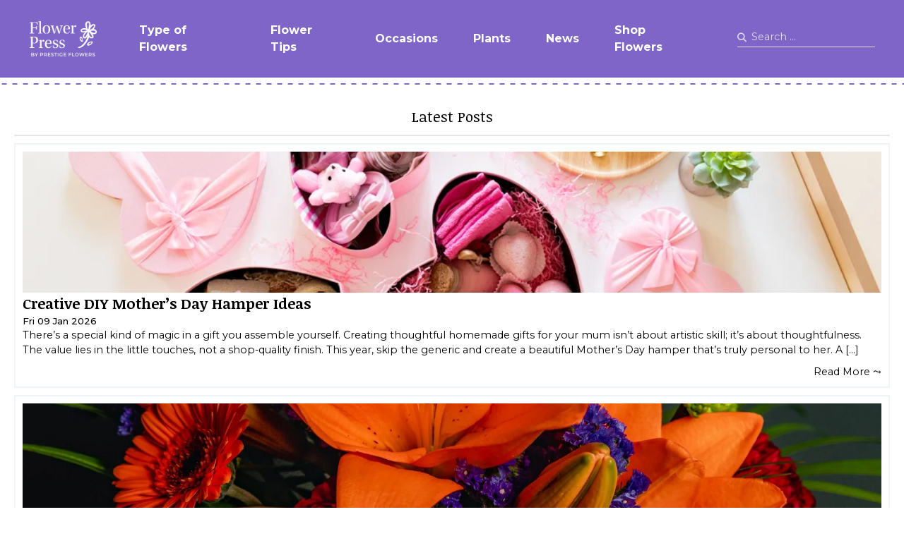

--- FILE ---
content_type: text/html; charset=UTF-8
request_url: https://blog.prestigeflowers.co.uk/tag/anniversary-bouquets/
body_size: 9898
content:
<!DOCTYPE html>
<html class="no-js" lang="en-GB">
<head><script>(function(w,i,g){w[g]=w[g]||[];if(typeof w[g].push=='function')w[g].push(i)})
(window,'AW-990216768','google_tags_first_party');</script><script async src="/0dfr/"></script>
			<script>
				window.dataLayer = window.dataLayer || [];
				function gtag(){dataLayer.push(arguments);}
				gtag('js', new Date());
				gtag('set', 'developer_id.dY2E1Nz', true);
				
			</script>
			
<!-- Google Tag Manager -->
<script>(function(w,d,s,l,i){w[l]=w[l]||[];w[l].push({'gtm.start':
new Date().getTime(),event:'gtm.js'});var f=d.getElementsByTagName(s)[0],
j=d.createElement(s),dl=l!='dataLayer'?'&l='+l:'';j.async=true;j.src=
'https://www.googletagmanager.com/gtm.js?id='+i+dl;f.parentNode.insertBefore(j,f);
})(window,document,'script','dataLayer','GTM-TC6VZ98');</script>
<!-- End Google Tag Manager -->

<meta charset="UTF-8" />
<meta name="viewport" content="width=device-width, initial-scale=1">
<link rel="apple-touch-icon" sizes="180x180" href="https://www.prestigeflowers.co.uk/flower_press/wp-content/themes/flowerpress/assets/imgs/apple-touch-icon.png">
<link rel="icon" type="image/png" sizes="32x32" href="https://www.prestigeflowers.co.uk/flower_press/wp-content/themes/flowerpress/assets/imgs/favicon-32x32.png">
<link rel="icon" type="image/png" sizes="16x16" href="https://www.prestigeflowers.co.uk/flower_press/wp-content/themes/flowerpress/assets/imgs/favicon-16x16.png">
<link rel="manifest" href="https://www.prestigeflowers.co.uk/flower_press/wp-content/themes/flowerpress/assets/imgs/site.webmanifest">
<link rel="stylesheet" href="https://www.prestigeflowers.co.uk/flower_press/wp-content/themes/flowerpress/style.css?ver=1763992320" type="text/css" media="all" />

<link rel="preconnect" href="https://fonts.googleapis.com">
<link rel="preconnect" href="https://fonts.gstatic.com" crossorigin>
<link href="https://fonts.googleapis.com/css2?family=Montserrat:ital,wght@0,100..900;1,100..900&family=Noticia+Text:ital,wght@0,400;0,700;1,400;1,700&display=swap" rel="stylesheet">


<script src="https://www.prestigeflowers.co.uk/flower_press/wp-content/themes/flowerpress/assets/js/siema.min.js"></script>
<script src="https://kit.fontawesome.com/bdb64da7a6.js" crossorigin="anonymous"></script>


<!--[if (lte IE 9)]>
    <script type="text/javascript" src="//cdnjs.cloudflare.com/ajax/libs/selectivizr/1.0.2/selectivizr-min.js"></script>
    <script type="text/javascript" src="//cdnjs.cloudflare.com/ajax/libs/modernizr/2.8.3/modernizr.min.js"></script>
    <script type="text/javascript" src="//cdnjs.cloudflare.com/ajax/libs/respond.js/1.4.2/respond.js" ></script>
<![endif]-->
<script src="https://ajax.googleapis.com/ajax/libs/jquery/3.2.1/jquery.min.js"></script>
<meta name='robots' content='index, follow, max-image-preview:large, max-snippet:-1, max-video-preview:-1' />

	<!-- This site is optimized with the Yoast SEO Premium plugin v21.3 (Yoast SEO v25.6) - https://yoast.com/wordpress/plugins/seo/ -->
	<title>anniversary bouquets Archives - Flower Press</title>
	<link rel="canonical" href="https://www.prestigeflowers.co.uk/flower_press/tag/anniversary-bouquets/" />
	<meta property="og:locale" content="en_GB" />
	<meta property="og:type" content="article" />
	<meta property="og:title" content="anniversary bouquets Archives" />
	<meta property="og:url" content="https://www.prestigeflowers.co.uk/flower_press/tag/anniversary-bouquets/" />
	<meta property="og:site_name" content="Flower Press" />
	<meta name="twitter:card" content="summary_large_image" />
	<meta name="twitter:site" content="@prestigeflowers" />
	<script type="application/ld+json" class="yoast-schema-graph">{"@context":"https://schema.org","@graph":[{"@type":"CollectionPage","@id":"https://www.prestigeflowers.co.uk/flower_press/tag/anniversary-bouquets/","url":"https://www.prestigeflowers.co.uk/flower_press/tag/anniversary-bouquets/","name":"anniversary bouquets Archives - Flower Press","isPartOf":{"@id":"https://www.prestigeflowers.co.uk/flower_press/#website"},"breadcrumb":{"@id":"https://www.prestigeflowers.co.uk/flower_press/tag/anniversary-bouquets/#breadcrumb"},"inLanguage":"en-GB"},{"@type":"BreadcrumbList","@id":"https://www.prestigeflowers.co.uk/flower_press/tag/anniversary-bouquets/#breadcrumb","itemListElement":[{"@type":"ListItem","position":1,"name":"Home","item":"https://www.prestigeflowers.co.uk/flower_press/"},{"@type":"ListItem","position":2,"name":"anniversary bouquets"}]},{"@type":"WebSite","@id":"https://www.prestigeflowers.co.uk/flower_press/#website","url":"https://www.prestigeflowers.co.uk/flower_press/","name":"Flower Press","description":"by Prestige Flowers","potentialAction":[{"@type":"SearchAction","target":{"@type":"EntryPoint","urlTemplate":"https://www.prestigeflowers.co.uk/flower_press/?s={search_term_string}"},"query-input":{"@type":"PropertyValueSpecification","valueRequired":true,"valueName":"search_term_string"}}],"inLanguage":"en-GB"}]}</script>
	<!-- / Yoast SEO Premium plugin. -->


<link rel='dns-prefetch' href='//www.prestigeflowers.co.uk' />
<link rel='dns-prefetch' href='//ajax.googleapis.com' />
		<!-- This site uses the Google Analytics by MonsterInsights plugin v9.11.1 - Using Analytics tracking - https://www.monsterinsights.com/ -->
							<script src="//www.googletagmanager.com/gtag/js?id=G-XB29M9VN28"  data-cfasync="false" data-wpfc-render="false" type="text/javascript" async></script>
			<script data-cfasync="false" data-wpfc-render="false" type="text/javascript">
				var mi_version = '9.11.1';
				var mi_track_user = true;
				var mi_no_track_reason = '';
								var MonsterInsightsDefaultLocations = {"page_location":"https:\/\/www.prestigeflowers.co.uk\/flower_press\/tag\/anniversary-bouquets\/"};
								if ( typeof MonsterInsightsPrivacyGuardFilter === 'function' ) {
					var MonsterInsightsLocations = (typeof MonsterInsightsExcludeQuery === 'object') ? MonsterInsightsPrivacyGuardFilter( MonsterInsightsExcludeQuery ) : MonsterInsightsPrivacyGuardFilter( MonsterInsightsDefaultLocations );
				} else {
					var MonsterInsightsLocations = (typeof MonsterInsightsExcludeQuery === 'object') ? MonsterInsightsExcludeQuery : MonsterInsightsDefaultLocations;
				}

								var disableStrs = [
										'ga-disable-G-XB29M9VN28',
									];

				/* Function to detect opted out users */
				function __gtagTrackerIsOptedOut() {
					for (var index = 0; index < disableStrs.length; index++) {
						if (document.cookie.indexOf(disableStrs[index] + '=true') > -1) {
							return true;
						}
					}

					return false;
				}

				/* Disable tracking if the opt-out cookie exists. */
				if (__gtagTrackerIsOptedOut()) {
					for (var index = 0; index < disableStrs.length; index++) {
						window[disableStrs[index]] = true;
					}
				}

				/* Opt-out function */
				function __gtagTrackerOptout() {
					for (var index = 0; index < disableStrs.length; index++) {
						document.cookie = disableStrs[index] + '=true; expires=Thu, 31 Dec 2099 23:59:59 UTC; path=/';
						window[disableStrs[index]] = true;
					}
				}

				if ('undefined' === typeof gaOptout) {
					function gaOptout() {
						__gtagTrackerOptout();
					}
				}
								window.dataLayer = window.dataLayer || [];

				window.MonsterInsightsDualTracker = {
					helpers: {},
					trackers: {},
				};
				if (mi_track_user) {
					function __gtagDataLayer() {
						dataLayer.push(arguments);
					}

					function __gtagTracker(type, name, parameters) {
						if (!parameters) {
							parameters = {};
						}

						if (parameters.send_to) {
							__gtagDataLayer.apply(null, arguments);
							return;
						}

						if (type === 'event') {
														parameters.send_to = monsterinsights_frontend.v4_id;
							var hookName = name;
							if (typeof parameters['event_category'] !== 'undefined') {
								hookName = parameters['event_category'] + ':' + name;
							}

							if (typeof MonsterInsightsDualTracker.trackers[hookName] !== 'undefined') {
								MonsterInsightsDualTracker.trackers[hookName](parameters);
							} else {
								__gtagDataLayer('event', name, parameters);
							}
							
						} else {
							__gtagDataLayer.apply(null, arguments);
						}
					}

					__gtagTracker('js', new Date());
					__gtagTracker('set', {
						'developer_id.dZGIzZG': true,
											});
					if ( MonsterInsightsLocations.page_location ) {
						__gtagTracker('set', MonsterInsightsLocations);
					}
										__gtagTracker('config', 'G-XB29M9VN28', {"forceSSL":"true","link_attribution":"true"} );
										window.gtag = __gtagTracker;										(function () {
						/* https://developers.google.com/analytics/devguides/collection/analyticsjs/ */
						/* ga and __gaTracker compatibility shim. */
						var noopfn = function () {
							return null;
						};
						var newtracker = function () {
							return new Tracker();
						};
						var Tracker = function () {
							return null;
						};
						var p = Tracker.prototype;
						p.get = noopfn;
						p.set = noopfn;
						p.send = function () {
							var args = Array.prototype.slice.call(arguments);
							args.unshift('send');
							__gaTracker.apply(null, args);
						};
						var __gaTracker = function () {
							var len = arguments.length;
							if (len === 0) {
								return;
							}
							var f = arguments[len - 1];
							if (typeof f !== 'object' || f === null || typeof f.hitCallback !== 'function') {
								if ('send' === arguments[0]) {
									var hitConverted, hitObject = false, action;
									if ('event' === arguments[1]) {
										if ('undefined' !== typeof arguments[3]) {
											hitObject = {
												'eventAction': arguments[3],
												'eventCategory': arguments[2],
												'eventLabel': arguments[4],
												'value': arguments[5] ? arguments[5] : 1,
											}
										}
									}
									if ('pageview' === arguments[1]) {
										if ('undefined' !== typeof arguments[2]) {
											hitObject = {
												'eventAction': 'page_view',
												'page_path': arguments[2],
											}
										}
									}
									if (typeof arguments[2] === 'object') {
										hitObject = arguments[2];
									}
									if (typeof arguments[5] === 'object') {
										Object.assign(hitObject, arguments[5]);
									}
									if ('undefined' !== typeof arguments[1].hitType) {
										hitObject = arguments[1];
										if ('pageview' === hitObject.hitType) {
											hitObject.eventAction = 'page_view';
										}
									}
									if (hitObject) {
										action = 'timing' === arguments[1].hitType ? 'timing_complete' : hitObject.eventAction;
										hitConverted = mapArgs(hitObject);
										__gtagTracker('event', action, hitConverted);
									}
								}
								return;
							}

							function mapArgs(args) {
								var arg, hit = {};
								var gaMap = {
									'eventCategory': 'event_category',
									'eventAction': 'event_action',
									'eventLabel': 'event_label',
									'eventValue': 'event_value',
									'nonInteraction': 'non_interaction',
									'timingCategory': 'event_category',
									'timingVar': 'name',
									'timingValue': 'value',
									'timingLabel': 'event_label',
									'page': 'page_path',
									'location': 'page_location',
									'title': 'page_title',
									'referrer' : 'page_referrer',
								};
								for (arg in args) {
																		if (!(!args.hasOwnProperty(arg) || !gaMap.hasOwnProperty(arg))) {
										hit[gaMap[arg]] = args[arg];
									} else {
										hit[arg] = args[arg];
									}
								}
								return hit;
							}

							try {
								f.hitCallback();
							} catch (ex) {
							}
						};
						__gaTracker.create = newtracker;
						__gaTracker.getByName = newtracker;
						__gaTracker.getAll = function () {
							return [];
						};
						__gaTracker.remove = noopfn;
						__gaTracker.loaded = true;
						window['__gaTracker'] = __gaTracker;
					})();
									} else {
										console.log("");
					(function () {
						function __gtagTracker() {
							return null;
						}

						window['__gtagTracker'] = __gtagTracker;
						window['gtag'] = __gtagTracker;
					})();
									}
			</script>
							<!-- / Google Analytics by MonsterInsights -->
		<link rel='stylesheet' id='contact-form-7-css' href='https://www.prestigeflowers.co.uk/flower_press/wp-content/plugins/contact-form-7/includes/css/styles.css?ver=6.0.6' type='text/css' media='all' />
<script type="text/javascript" src="https://www.prestigeflowers.co.uk/flower_press/wp-content/plugins/google-analytics-for-wordpress/assets/js/frontend-gtag.min.js?ver=9.11.1" id="monsterinsights-frontend-script-js" async="async" data-wp-strategy="async"></script>
<script data-cfasync="false" data-wpfc-render="false" type="text/javascript" id='monsterinsights-frontend-script-js-extra'>/* <![CDATA[ */
var monsterinsights_frontend = {"js_events_tracking":"true","download_extensions":"doc,pdf,ppt,zip,xls,docx,pptx,xlsx","inbound_paths":"[]","home_url":"https:\/\/www.prestigeflowers.co.uk\/flower_press","hash_tracking":"false","v4_id":"G-XB29M9VN28"};/* ]]> */
</script>

<script data-cfasync="false" nonce="bc132ade-ce77-49a4-84bf-69f65570235b">try{(function(w,d){!function(j,k,l,m){if(j.zaraz)console.error("zaraz is loaded twice");else{j[l]=j[l]||{};j[l].executed=[];j.zaraz={deferred:[],listeners:[]};j.zaraz._v="5874";j.zaraz._n="bc132ade-ce77-49a4-84bf-69f65570235b";j.zaraz.q=[];j.zaraz._f=function(n){return async function(){var o=Array.prototype.slice.call(arguments);j.zaraz.q.push({m:n,a:o})}};for(const p of["track","set","debug"])j.zaraz[p]=j.zaraz._f(p);j.zaraz.init=()=>{var q=k.getElementsByTagName(m)[0],r=k.createElement(m),s=k.getElementsByTagName("title")[0];s&&(j[l].t=k.getElementsByTagName("title")[0].text);j[l].x=Math.random();j[l].w=j.screen.width;j[l].h=j.screen.height;j[l].j=j.innerHeight;j[l].e=j.innerWidth;j[l].l=j.location.href;j[l].r=k.referrer;j[l].k=j.screen.colorDepth;j[l].n=k.characterSet;j[l].o=(new Date).getTimezoneOffset();if(j.dataLayer)for(const t of Object.entries(Object.entries(dataLayer).reduce((u,v)=>({...u[1],...v[1]}),{})))zaraz.set(t[0],t[1],{scope:"page"});j[l].q=[];for(;j.zaraz.q.length;){const w=j.zaraz.q.shift();j[l].q.push(w)}r.defer=!0;for(const x of[localStorage,sessionStorage])Object.keys(x||{}).filter(z=>z.startsWith("_zaraz_")).forEach(y=>{try{j[l]["z_"+y.slice(7)]=JSON.parse(x.getItem(y))}catch{j[l]["z_"+y.slice(7)]=x.getItem(y)}});r.referrerPolicy="origin";r.src="/cdn-cgi/zaraz/s.js?z="+btoa(encodeURIComponent(JSON.stringify(j[l])));q.parentNode.insertBefore(r,q)};["complete","interactive"].includes(k.readyState)?zaraz.init():j.addEventListener("DOMContentLoaded",zaraz.init)}}(w,d,"zarazData","script");window.zaraz._p=async d$=>new Promise(ea=>{if(d$){d$.e&&d$.e.forEach(eb=>{try{const ec=d.querySelector("script[nonce]"),ed=ec?.nonce||ec?.getAttribute("nonce"),ee=d.createElement("script");ed&&(ee.nonce=ed);ee.innerHTML=eb;ee.onload=()=>{d.head.removeChild(ee)};d.head.appendChild(ee)}catch(ef){console.error(`Error executing script: ${eb}\n`,ef)}});Promise.allSettled((d$.f||[]).map(eg=>fetch(eg[0],eg[1])))}ea()});zaraz._p({"e":["(function(w,d){})(window,document)"]});})(window,document)}catch(e){throw fetch("/cdn-cgi/zaraz/t"),e;};</script></head>


<body class="archive tag tag-anniversary-bouquets tag-7795">
<!-- Google Tag Manager (noscript) -->
<noscript><iframe src="https://www.googletagmanager.com/ns.html?id=GTM-TC6VZ98"
height="0" width="0" style="display:none;visibility:hidden"></iframe></noscript>
<!-- End Google Tag Manager (noscript) -->

<section class="header">
    <!-- Nav -->
    <div class="nav-bar">
        <div class="wrapper">
            <div class="row align-items-center justify-content-center">
				<div class="col-3 hamburger-container">
					<div class="hamburger">
						<div class="bar"></div>
						<div class="bar"></div>
						<div class="bar"></div>
					</div>
				</div>
                <div class="col-6 col-md-fit logo-container">
                    <a href="https://www.prestigeflowers.co.uk/flower_press">
                        <img class="logo" src="https://www.prestigeflowers.co.uk/flower_press/wp-content/themes/flowerpress/assets/imgs/logo.png">
                    </a>                    
                </div>
				<div class="col-3 search-button-container">
					<div class="search-button">
						<i class="fa-solid fa-magnifying-glass"></i>
					</div>
				</div>
                <div class="col-12 col-md-fluid nav-links-container">
					
					<div class="nav-links ">
																					<div class="nav-parent ">
									<a class="nav-link " href="https://www.prestigeflowers.co.uk/flower_press/posts/type-of-flowers/" aria-label="">
										Type of Flowers									</a>

																	</div>
															<div class="nav-parent ">
									<a class="nav-link " href="https://www.prestigeflowers.co.uk/flower_press/posts/flower-tips/" aria-label="">
										Flower Tips									</a>

																	</div>
															<div class="nav-parent ">
									<a class="nav-link " href="https://www.prestigeflowers.co.uk/flower_press/posts/occasions/" aria-label="">
										Occasions									</a>

																	</div>
															<div class="nav-parent ">
									<a class="nav-link " href="https://www.prestigeflowers.co.uk/flower_press/posts/plants/" aria-label="">
										Plants									</a>

																	</div>
															<div class="nav-parent ">
									<a class="nav-link " href="https://www.prestigeflowers.co.uk/flower_press/posts/news/" aria-label="">
										News									</a>

																	</div>
															<div class="nav-parent ">
									<a class="nav-link " href="https://www.prestigeflowers.co.uk/" aria-label="Shop Flowers">
										Shop Flowers									</a>

																	</div>
																		</div>
                </div>
                <div class="col-12 col-md-2 search-container">
                    <div class="search-bar">
						<i class="fa-solid fa-magnifying-glass"></i>
						<form role="search" method="get" class="search-form" action="https://www.prestigeflowers.co.uk/flower_press/">
				<label>
					<span class="screen-reader-text">Search for:</span>
					<input type="search" class="search-field" placeholder="Search &hellip;" value="" name="s" />
				</label>
				<input type="submit" class="search-submit" value="Search" />
			</form>					</div>
                </div>
            </div>
        </div>
    </div>
    <!-- End Nav -->
</section>

<script>
	const header = document.querySelector(".header");
	const hamburger = document.querySelector('.hamburger');
	const navLinksContainer = document.querySelector('.nav-links-container');

	const searchButton = document.querySelector('.search-button-container .search-button');
	const searchContainer = document.querySelector('.search-container');

	hamburger.addEventListener('click', () => {
		navLinksContainer.classList.toggle('active');
		header.classList.toggle('active');
		console.log("clicked");
	});

	const hasChildren = document.querySelectorAll('.nav-parent.has-children');
	hasChildren.forEach((parent) => {
		const children = parent.querySelector('.nav-children');
		const parentLink = parent.querySelector('.nav-link');

		parentLink.addEventListener('click', (e) => {
			e.preventDefault();
			children.classList.toggle('active');
			parent.classList.toggle('active');
		});
	});

	searchButton.addEventListener('click', () => {
		searchContainer.classList.toggle('active');
		console.log("clicked");
	});
</script>
<div class="posts-list">
    <h3>Latest Posts </h3>
    <hr>

    

                    <div class="post">
                            <img src="https://www.prestigeflowers.co.uk/flower_press/wp-content/uploads/sites/2/2026/01/shutterstock_1883771002.jpg">        
                        <h3> Creative DIY Mother&#8217;s Day Hamper Ideas </h3>
            <span class="post-date">Fri 09 Jan 2026</span>
            <p> There’s a special kind of magic in a gift you assemble yourself. Creating thoughtful homemade gifts for your mum isn’t about artistic skill; it&#8217;s about thoughtfulness. The value lies in the little touches, not a shop-quality finish. This year, skip the generic and create a beautiful Mother&#8217;s Day hamper that’s truly personal to her. A [&hellip;]</p>
            <a href="https://www.prestigeflowers.co.uk/flower_press/creative-diy-mothers-day-hamper-ideas/" class="read-more">Read More &rarrc; </a>
        </div>
            <div class="post">
                            <img src="https://www.prestigeflowers.co.uk/flower_press/wp-content/uploads/sites/2/2025/12/PF-MD-LSs_0005_Mothers-Day-Prestige-Shoot-533.jpg">        
                        <h3> Discover Your Birth Month Flowers </h3>
            <span class="post-date">Mon 22 Dec 2025</span>
            <p> I find it fascinating to see how a simple flower can capture so much about someone’s personality. Much like birthstones, birth month flowers have long been used to symbolise personality traits and qualities tied to the time of year someone is born. Beyond the flower itself, colour also plays an important role, with different flower [&hellip;]</p>
            <a href="https://www.prestigeflowers.co.uk/flower_press/discover-your-birth-month-flowers/" class="read-more">Read More &rarrc; </a>
        </div>
            <div class="post">
                            <img src="https://www.prestigeflowers.co.uk/flower_press/wp-content/uploads/sites/2/2025/03/PF-MD_0000_Afternoon-tea-postal-central-banner-e1765788180112.jpg">        
                        <h3> Thoughtful Mother’s Day Gift Ideas </h3>
            <span class="post-date">Tue 16 Dec 2025</span>
            <p> Every year, as Mother’s Day approaches, I find myself asking the same question many of us do: What is a good gift for Mother’s Day? It’s not that mums are hard to buy for, quite the opposite. They deserve everything. But finding something that truly reflects how much they mean to us can sometimes feel [&hellip;]</p>
            <a href="https://www.prestigeflowers.co.uk/flower_press/thoughtful-mothers-day-gift-ideas/" class="read-more">Read More &rarrc; </a>
        </div>
            <div class="post">
                            <img src="https://www.prestigeflowers.co.uk/flower_press/wp-content/uploads/sites/2/2025/12/shutterstock_1290744343.jpg">        
                        <h3> Heartfelt Valentine&#8217;s Messages to Inspire Romance </h3>
            <span class="post-date">Wed 10 Dec 2025</span>
            <p> When you order Valentine&#8217;s flowers, crafting the perfect Valentine&#8217;s Day message can feel surprisingly daunting. I’ve definitely found myself staring at a blank Valentine’s Day card, wondering, “What can I say instead of Happy Valentine’s Day?” But with a little inspiration, finding the right words to convey your feelings becomes much easier, and even enjoyable. [&hellip;]</p>
            <a href="https://www.prestigeflowers.co.uk/flower_press/valentines-messages-ideas-for-valentines-day/" class="read-more">Read More &rarrc; </a>
        </div>
            <div class="post">
                            <img src="https://www.prestigeflowers.co.uk/flower_press/wp-content/uploads/sites/2/2021/02/PF-VAL_0038_Gandeur-by-bath-main-web-crop-e1746537864112.jpg">        
                        <h3> Valentine’s Day Flower Delivery: What to Expect Online &#038; Mistakes to Avoid </h3>
            <span class="post-date">Mon 08 Dec 2025</span>
            <p> Ordering flowers for delivery on Valentine’s Day online has completely changed the way we gift. I still remember rushing to the shop before closing time to pick out Valentine’s flowers; now it’s as simple as a few clicks on your phone. But what should you expect from the online process? Online vs In-Store When you [&hellip;]</p>
            <a href="https://www.prestigeflowers.co.uk/flower_press/valentines-flower-delivery-what-to-expect-online-and-mistakes-to-avoid/" class="read-more">Read More &rarrc; </a>
        </div>
        </div>


<section class="pagination">
    <div class="before">
         
    </div>

    <div class="numbers">
            </div>

    <div class="after">
         
    </div>
</section>
<div class="blog-sidebar">
	<script>
		let url = "https://www.prestigeflowers.co.uk/api/v1/categories/content-blocks/desktop";
		let xhr = new XMLHttpRequest();
		xhr.open("GET", url, true);
		xhr.send(null);
		xhr.onreadystatechange = function() {
			if (xhr.readyState == 4 && xhr.status == 200) {
				let {response} = JSON.parse(xhr.responseText);
				console.log(response);

				if (!response?.content_blocks) return null;
				if (!response?.content_blocks?.[0]) return null;

				const products = response.content_blocks[0];
				const productsToShow = 3;

				if (products.length > productsToShow) {
					products.splice(productsToShow);
				}

				var productsHtml = "";
				products.forEach((product) => {
					productsHtml += `
						<div class="product">
							<a href="${product.product_url}">
								<img src="${product.images[0].location}" alt="${product.products_name}" />
							</a>
							<div class="product-text">
								<span class="product-name">${product.products_name}</span>
								<span class="product-price">£${parseFloat(product.price_retail).toFixed(2)}</span>
								<a class="btn" href="${product.product_url}">
									Send Now
								</a>
							</div>
						</div>
					`;
				});

				setTimeout(() => {
					document.getElementById("products-container").innerHTML = productsHtml;
				}, 1000);

			}
		};

		
	</script>

	<div class="products-container" id="products-container">
		<div class="product bogus">
			<a>
				<img alt="bogus" />
			</a>
			<div class="product-text">
				<span class="product-name">&nbsp;</span>
				<span class="product-price">&nbsp;</span>
				<a class="btn" href="#">&nbsp;</a>
			</div>
		</div>
		<div class="product bogus">
			<a>
				<img alt="bogus" />
			</a>
			<div class="product-text">
				<span class="product-name">&nbsp;</span>
				<span class="product-price">&nbsp;</span>
				<a class="btn" href="#">&nbsp;</a>
			</div>
		</div>
		<div class="product bogus">
			<a>
				<img alt="bogus" />
			</a>
			<div class="product-text">
				<span class="product-name">&nbsp;</span>
				<span class="product-price">&nbsp;</span>
				<a class="btn" href="#">&nbsp;</a>
			</div>
		</div>

		<div class="products-spinner">
			<div class="spin"></div>
		</div>
						

	</div>

	<div class="author-information">
		<div class="bio">
	<div class="row justify-content-space-between align-items-md-center" style="--gap: 10px">
		<div class="col-12">
			<img src="https://www.prestigeflowers.co.uk/flower_press/wp-content/themes/flowerpress/assets/imgs/ella.png"/>
		</div>
		<div class="col-12">
			<strong class="author-title">
				About the Author
			</strong>
			<span class="author-name">
				Ella, Gift Shop Florist
			</span>
			<p class="author-description">
				Ella is a passionate floral enthusiast and the voice behind the Prestige Flowers blog. With a love for blooms and years of experience in floral design, she shares expert tips, care guides, and inspiration to help readers enjoy the beauty of flowers to the fullest.
			</p>
		</div>
	</div>
</div>	</div>

	<div class="related">
		<h3>Related Blog Posts</h3>
		<section class="recent-posts">
	
	
		<div class="posts row" style="--gap: 20px; gap: 64px 30px;">
												<a class="recent-post col-6 col-md-4" href="https://www.prestigeflowers.co.uk/flower_press/creative-diy-mothers-day-hamper-ideas/">
	
			<img 
			src="https://www.prestigeflowers.co.uk/flower_press/wp-content/uploads/sites/2/2026/01/shutterstock_1883771002.jpg" 
			alt="Creative DIY Mother&#8217;s Day Hamper Ideas" 
			class="post-image" 
		/>
	
	<div class="post-text">
		<span class="date">January 9, 2026</span>
		
		<h2 class="post-title">Creative DIY Mother&#8217;s Day Hamper Ideas</h2>

		<p class="post-description">
			There’s a special kind of magic in a gift you assemble yourself. Creating thoughtful homemade gifts for your mum isn’t about artistic skill; it&#8217;s about thoughtfulness. The value lies in the little touches, not a shop-quality finish. This year, skip the generic and create a beautiful Mother&#8217;s Day hamper that’s truly personal to her. A [&hellip;]		</p>

		<span class="btn">
			Read More
		</span>
	</div>
</a>									<a class="recent-post col-6 col-md-4" href="https://www.prestigeflowers.co.uk/flower_press/discover-your-birth-month-flowers/">
	
			<img 
			src="https://www.prestigeflowers.co.uk/flower_press/wp-content/uploads/sites/2/2025/12/PF-MD-LSs_0005_Mothers-Day-Prestige-Shoot-533.jpg" 
			alt="Discover Your Birth Month Flowers" 
			class="post-image" 
		/>
	
	<div class="post-text">
		<span class="date">December 22, 2025</span>
		
		<h2 class="post-title">Discover Your Birth Month Flowers</h2>

		<p class="post-description">
			I find it fascinating to see how a simple flower can capture so much about someone’s personality. Much like birthstones, birth month flowers have long been used to symbolise personality traits and qualities tied to the time of year someone is born. Beyond the flower itself, colour also plays an important role, with different flower [&hellip;]		</p>

		<span class="btn">
			Read More
		</span>
	</div>
</a>									<a class="recent-post col-6 col-md-4" href="https://www.prestigeflowers.co.uk/flower_press/thoughtful-mothers-day-gift-ideas/">
	
			<img 
			src="https://www.prestigeflowers.co.uk/flower_press/wp-content/uploads/sites/2/2025/03/PF-MD_0000_Afternoon-tea-postal-central-banner-e1765788180112.jpg" 
			alt="Thoughtful Mother’s Day Gift Ideas" 
			class="post-image" 
		/>
	
	<div class="post-text">
		<span class="date">December 16, 2025</span>
		
		<h2 class="post-title">Thoughtful Mother’s Day Gift Ideas</h2>

		<p class="post-description">
			Every year, as Mother’s Day approaches, I find myself asking the same question many of us do: What is a good gift for Mother’s Day? It’s not that mums are hard to buy for, quite the opposite. They deserve everything. But finding something that truly reflects how much they mean to us can sometimes feel [&hellip;]		</p>

		<span class="btn">
			Read More
		</span>
	</div>
</a>													</div>

	
	</section>	</div>

</div>

<div class="footer-container">
	<div class="footer">
		<div class="wrapper">
			<div class="row align-items-start justify-content-space-between" style="--gap: 20px">
				<div class="col-12 col-md-3 footer-logo-grid">
					<a href="https://www.prestigeflowers.co.uk/flower_press" class="footer-logo-container">
						<img class="footer-logo" src="https://www.prestigeflowers.co.uk/flower_press/wp-content/themes/flowerpress/assets/imgs/logo.png">
					</a>
	
					<div class="footer-social-icons">
						<div class="footer-social-icon">
							<a href="https://www.facebook.com/PrestigeFlowersUK/">
								<img src="https://www.prestigeflowers.co.uk/flower_press/wp-content/themes/flowerpress/assets/imgs/fb.svg">
							</a>
						</div>
						<div class="footer-social-icon">
							<a href="https://www.instagram.com/prestigeflowers/?hl=en">
								<img src="https://www.prestigeflowers.co.uk/flower_press/wp-content/themes/flowerpress/assets/imgs/ig.svg">
							</a>
						</div>
						<div class="footer-social-icon">
							<a href="https://twitter.com/prestigeflowers?ref_src=twsrc%5Egoogle%7Ctwcamp%5Eserp%7Ctwgr%5Eauthor">
								<img src="https://www.prestigeflowers.co.uk/flower_press/wp-content/themes/flowerpress/assets/imgs/twitter.svg">
							</a>
						</div>
					</div>

					<div class="copy">
						Copyright Prestige Flowers &copy; 2026					</div>
	
	
				</div>
	
				<div class="col-12 col-md-fluid">
					<div class="row justify-content-space-between">
						<div class="col-12 col-md-fluid">
							<h3>Our Company</h3>
							<a href="https://www.prestigeflowers.co.uk/about-us">About Prestige Flowers</a>
							<a href="https://www.prestigeflowers.co.uk/contact-us">Contact Us</a>
							<a href="https://www.prestigeflowers.co.uk/privacy">Privacy &amp; Cookies</a>
						</div>
						<div class="col-12 col-md-fluid">
							<h3>Quick Links</h3>
															
																								<a class="nav-link " href="https://www.prestigeflowers.co.uk/flower_press/posts/type-of-flowers/" aria-label="">
										Type of Flowers									</a>
																	<a class="nav-link " href="https://www.prestigeflowers.co.uk/flower_press/posts/flower-tips/" aria-label="">
										Flower Tips									</a>
																	<a class="nav-link " href="https://www.prestigeflowers.co.uk/flower_press/posts/occasions/" aria-label="">
										Occasions									</a>
																	<a class="nav-link " href="https://www.prestigeflowers.co.uk/flower_press/posts/plants/" aria-label="">
										Plants									</a>
																	<a class="nav-link " href="https://www.prestigeflowers.co.uk/flower_press/posts/news/" aria-label="">
										News									</a>
																	<a class="nav-link " href="https://www.prestigeflowers.co.uk/" aria-label="Shop Flowers">
										Shop Flowers									</a>
																					</div>
						<div class="col-12 col-md-fluid">
							<h3>Shop</h3>
	
							<a href="https://www.prestigeflowers.co.uk">Prestige Flowers</a>
							<a href="https://www.prestigehampers.co.uk">Prestige Hampers</a>
						</div>
					</div>
				</div>
	

			</div>
		</div>
	</div>
</div>
<script type="text/javascript" src="https://www.prestigeflowers.co.uk/flower_press/wp-includes/js/dist/hooks.min.js?ver=2810c76e705dd1a53b18" id="wp-hooks-js"></script>
<script type="text/javascript" src="https://www.prestigeflowers.co.uk/flower_press/wp-includes/js/dist/i18n.min.js?ver=5e580eb46a90c2b997e6" id="wp-i18n-js"></script>
<script type="text/javascript" id="wp-i18n-js-after">
/* <![CDATA[ */
wp.i18n.setLocaleData( { 'text direction\u0004ltr': [ 'ltr' ] } );
/* ]]> */
</script>
<script type="text/javascript" src="https://www.prestigeflowers.co.uk/flower_press/wp-content/plugins/contact-form-7/includes/swv/js/index.js?ver=6.0.6" id="swv-js"></script>
<script type="text/javascript" id="contact-form-7-js-before">
/* <![CDATA[ */
var wpcf7 = {
    "api": {
        "root": "https:\/\/www.prestigeflowers.co.uk\/flower_press\/wp-json\/",
        "namespace": "contact-form-7\/v1"
    }
};
/* ]]> */
</script>
<script type="text/javascript" src="https://www.prestigeflowers.co.uk/flower_press/wp-content/plugins/contact-form-7/includes/js/index.js?ver=6.0.6" id="contact-form-7-js"></script>
<script type="text/javascript" src="https://ajax.googleapis.com/ajax/libs/jquery/3.1.1/jquery.min.js" id="jquery-js"></script>
<script type="text/javascript" src="https://www.prestigeflowers.co.uk/flower_press/wp-content/themes/flowerpress/scripts.min.js"></script>

<script>(function(){function c(){var b=a.contentDocument||a.contentWindow.document;if(b){var d=b.createElement('script');d.innerHTML="window.__CF$cv$params={r:'9c3e437caab42a9c',t:'MTc2OTQxMjE5My4wMDAwMDA='};var a=document.createElement('script');a.nonce='';a.src='/cdn-cgi/challenge-platform/scripts/jsd/main.js';document.getElementsByTagName('head')[0].appendChild(a);";b.getElementsByTagName('head')[0].appendChild(d)}}if(document.body){var a=document.createElement('iframe');a.height=1;a.width=1;a.style.position='absolute';a.style.top=0;a.style.left=0;a.style.border='none';a.style.visibility='hidden';document.body.appendChild(a);if('loading'!==document.readyState)c();else if(window.addEventListener)document.addEventListener('DOMContentLoaded',c);else{var e=document.onreadystatechange||function(){};document.onreadystatechange=function(b){e(b);'loading'!==document.readyState&&(document.onreadystatechange=e,c())}}}})();</script><script defer src="https://static.cloudflareinsights.com/beacon.min.js/vcd15cbe7772f49c399c6a5babf22c1241717689176015" integrity="sha512-ZpsOmlRQV6y907TI0dKBHq9Md29nnaEIPlkf84rnaERnq6zvWvPUqr2ft8M1aS28oN72PdrCzSjY4U6VaAw1EQ==" data-cf-beacon='{"rayId":"9c3e437caab42a9c","version":"2025.9.1","serverTiming":{"name":{"cfExtPri":true,"cfEdge":true,"cfOrigin":true,"cfL4":true,"cfSpeedBrain":true,"cfCacheStatus":true}},"token":"5c7ab68c06e9425b9bceb12124f27c46","b":1}' crossorigin="anonymous"></script>
</body>
</html>


--- FILE ---
content_type: text/css
request_url: https://www.prestigeflowers.co.uk/flower_press/wp-content/themes/flowerpress/style.css?ver=1763992320
body_size: 7445
content:
/*!
Theme Name:     Flower Press by Prestige Flowers
Theme URI:      https://blog.prestigeflowers.co.uk
Description:    Prestige Flower WP blog.
Author:         Olly Pittaway
Version:        1.0.0
*//*!
    ________          __                                  ___ 
   / ____/ /__  _  __/ /_  ____  ____  ___  _____   _   _|__ \
  / /_  / / _ \| |/_/ __ \/ __ \/ __ \/ _ \/ ___/  | | / /_/ /
 / __/ / /  __/>  </ /_/ / /_/ / / / /  __(__  )   | |/ / __/ 
/_/   /_/\___/_/|_/_.___/\____/_/ /_/\___/____/    |___/____/ 
                                                              
                                                 
 */*{margin:0;padding:0;box-sizing:border-box}audio,canvas,iframe,img,svg,video{vertical-align:middle;-webkit-user-drag:none;-moz-user-drag:none;-ms-user-drag:none;user-drag:none}.wrapper{margin:0 auto;width:95%;position:relative}@media (min-width:800px){.wrapper{max-width:1300px}}.wrapper--small{width:75%}@media (min-width:1000px){.wrapper--small{max-width:900px}}a,input,ol,p,textarea,ul{font-size:1.1rem;font-weight:400;text-decoration:none;color:#000;transition:.4s color}a:last-child,input:last-child,ol:last-child,p:last-child,textarea:last-child,ul:last-child{margin-bottom:0}a:hover{cursor:pointer;color:#186754}html{font-size:13px;line-height:1.5;overflow-x:hidden}@media (min-width:800px){html{font-size:13px}}body{font-family:Montserrat,sans-serif;-webkit-font-smoothing:antialiased;font-weight:500}h1,h2,h3,h4,h5,h6{font-family:"Noticia Text",serif;font-weight:700;margin-bottom:2.4rem}h1{font-size:3rem}@media (min-width:800px){h1{font-size:6rem}}@media (min-width:1000px){h1{font-size:7.2rem}}h2{font-size:2.6rem}@media (min-width:800px){h2{font-size:4rem}}@media (min-width:1000px){h2{font-size:4.6rem}}h3{font-size:2rem}@media (min-width:800px){h3{font-size:3rem}}@media (min-width:1000px){h3{font-size:3.6rem}}h4{font-size:1.6rem}@media (min-width:800px){h4{font-size:1.8rem}}@media (min-width:1000px){h4{font-size:2rem}}ol,ul{margin-left:2.4rem}.btn{display:inline-block;width:auto;margin:0;cursor:pointer;border:none;outline:0;webkit-font-smoothing:antialiased;color:#fff;font-weight:700;padding:.8rem 3rem;margin-top:20px;font-size:1.2rem;background:#7f65c7}.btn:focus{box-shadow:none}.btn:hover{background:#573ca4;color:#fff}.clear:after,.clear:before{content:"";display:table}.clear:after{clear:both}label{display:block}input,select,textarea{font-family:inherit;outline:0}input{display:inline-block;width:100%;border:none;outline:0;border:1px solid #ccc}input:focus{background:#f7f6f6}textarea{width:100%;border:1px solid #ccc}textarea:focus{background:#f7f6f6}img{width:auto;max-width:100%;height:auto}a img{border:0}svg{max-width:100%;height:auto}.row{display:flex;flex-wrap:wrap;flex-direction:row;--gap:5px;--gap-sm:initial;--gap-md:initial;--gap-lg:initial;--gap-calc:var(--gap);--gap-sm-calc:var(--gap-sm, var(--gap));--gap-md-calc:var(--gap-md, var(--gap-sm, var(--gap)));--gap-lg-calc:var(--gap-lg, var(--gap-md, var(--gap-sm, var(--gap))));--gap-selected:var(--gap-calc)}@media (min-width:0){.row{--gap-selected:var(--gap-sm-calc)}}@media (min-width:768px){.row{--gap-selected:var(--gap-md-calc)}}@media (min-width:992px){.row{--gap-selected:var(--gap-lg-calc)}}.row.align-items-start{align-items:flex-start}.row.align-items-center{align-items:center}.row.align-items-end{align-items:flex-end}.row.align-content-start{align-content:flex-start}.row.align-content-center{align-content:center}.row.align-content-end{align-content:flex-end}.row.justify-content-start{justify-content:flex-start}.row.justify-content-center{justify-content:center}.row.justify-content-end{justify-content:flex-end}.row.justify-content-space-between{justify-content:space-between}.row.justify-content-space-around{justify-content:space-around}@media (min-width:0){.row.align-items-sm-start{align-items:flex-start}.row.align-items-sm-center{align-items:center}.row.align-items-sm-end{align-items:flex-end}}@media (min-width:0){.row.align-content-sm-start{align-content:flex-start}.row.align-content-sm-center{align-content:center}.row.align-content-sm-end{align-content:flex-end}}@media (min-width:0){.row.justify-content-sm-start{justify-content:flex-start}.row.justify-content-sm-center{justify-content:center}.row.justify-content-sm-end{justify-content:flex-end}.row.justify-content-sm-space-between{justify-content:space-between}.row.justify-content-sm-space-around{justify-content:space-around}}@media (min-width:768px){.row.align-items-md-start{align-items:flex-start}.row.align-items-md-center{align-items:center}.row.align-items-md-end{align-items:flex-end}}@media (min-width:768px){.row.align-content-md-start{align-content:flex-start}.row.align-content-md-center{align-content:center}.row.align-content-md-end{align-content:flex-end}}@media (min-width:768px){.row.justify-content-md-start{justify-content:flex-start}.row.justify-content-md-center{justify-content:center}.row.justify-content-md-end{justify-content:flex-end}.row.justify-content-md-space-between{justify-content:space-between}.row.justify-content-md-space-around{justify-content:space-around}}@media (min-width:992px){.row.align-items-lg-start{align-items:flex-start}.row.align-items-lg-center{align-items:center}.row.align-items-lg-end{align-items:flex-end}}@media (min-width:992px){.row.align-content-lg-start{align-content:flex-start}.row.align-content-lg-center{align-content:center}.row.align-content-lg-end{align-content:flex-end}}@media (min-width:992px){.row.justify-content-lg-start{justify-content:flex-start}.row.justify-content-lg-center{justify-content:center}.row.justify-content-lg-end{justify-content:flex-end}.row.justify-content-lg-space-between{justify-content:space-between}.row.justify-content-lg-space-around{justify-content:space-around}}@media (min-width:1200px){.row.align-items-xl-start{align-items:flex-start}.row.align-items-xl-center{align-items:center}.row.align-items-xl-end{align-items:flex-end}}@media (min-width:1200px){.row.align-content-xl-start{align-content:flex-start}.row.align-content-xl-center{align-content:center}.row.align-content-xl-end{align-content:flex-end}}@media (min-width:1200px){.row.justify-content-xl-start{justify-content:flex-start}.row.justify-content-xl-center{justify-content:center}.row.justify-content-xl-end{justify-content:flex-end}.row.justify-content-xl-space-between{justify-content:space-between}.row.justify-content-xl-space-around{justify-content:space-around}}@media (min-width:1640px){.row.align-items-xxl-start{align-items:flex-start}.row.align-items-xxl-center{align-items:center}.row.align-items-xxl-end{align-items:flex-end}}@media (min-width:1640px){.row.align-content-xxl-start{align-content:flex-start}.row.align-content-xxl-center{align-content:center}.row.align-content-xxl-end{align-content:flex-end}}@media (min-width:1640px){.row.justify-content-xxl-start{justify-content:flex-start}.row.justify-content-xxl-center{justify-content:center}.row.justify-content-xxl-end{justify-content:flex-end}.row.justify-content-xxl-space-between{justify-content:space-between}.row.justify-content-xxl-space-around{justify-content:space-around}}.row .col-1{flex:0 0 calc(8.33333% - var(--gap-selected));max-width:calc(8.33333% - var(--gap-selected));width:calc(8.33333% - var(--gap-selected));min-width:calc(8.33333% - var(--gap-selected))}.row .col-2{flex:0 0 calc(16.66667% - var(--gap-selected));max-width:calc(16.66667% - var(--gap-selected));width:calc(16.66667% - var(--gap-selected));min-width:calc(16.66667% - var(--gap-selected))}.row .col-3{flex:0 0 calc(25% - var(--gap-selected));max-width:calc(25% - var(--gap-selected));width:calc(25% - var(--gap-selected));min-width:calc(25% - var(--gap-selected))}.row .col-4{flex:0 0 calc(33.33333% - var(--gap-selected));max-width:calc(33.33333% - var(--gap-selected));width:calc(33.33333% - var(--gap-selected));min-width:calc(33.33333% - var(--gap-selected))}.row .col-5{flex:0 0 calc(41.66667% - var(--gap-selected));max-width:calc(41.66667% - var(--gap-selected));width:calc(41.66667% - var(--gap-selected));min-width:calc(41.66667% - var(--gap-selected))}.row .col-6{flex:0 0 calc(50% - var(--gap-selected));max-width:calc(50% - var(--gap-selected));width:calc(50% - var(--gap-selected));min-width:calc(50% - var(--gap-selected))}.row .col-7{flex:0 0 calc(58.33333% - var(--gap-selected));max-width:calc(58.33333% - var(--gap-selected));width:calc(58.33333% - var(--gap-selected));min-width:calc(58.33333% - var(--gap-selected))}.row .col-8{flex:0 0 calc(66.66667% - var(--gap-selected));max-width:calc(66.66667% - var(--gap-selected));width:calc(66.66667% - var(--gap-selected));min-width:calc(66.66667% - var(--gap-selected))}.row .col-9{flex:0 0 calc(75% - var(--gap-selected));max-width:calc(75% - var(--gap-selected));width:calc(75% - var(--gap-selected));min-width:calc(75% - var(--gap-selected))}.row .col-10{flex:0 0 calc(83.33333% - var(--gap-selected));max-width:calc(83.33333% - var(--gap-selected));width:calc(83.33333% - var(--gap-selected));min-width:calc(83.33333% - var(--gap-selected))}.row .col-11{flex:0 0 calc(91.66667% - var(--gap-selected));max-width:calc(91.66667% - var(--gap-selected));width:calc(91.66667% - var(--gap-selected));min-width:calc(91.66667% - var(--gap-selected))}.row .col-12{flex:0 0 100%;max-width:100%;width:100%;min-width:100%}.row .col-fluid{flex:1}.row .col-fit{flex:0}.row .col-5th{flex:0 0 calc(20% - var(--gap-selected));max-width:calc(20% - var(--gap-selected));width:calc(20% - var(--gap-selected));min-width:calc(20% - var(--gap-selected))}@media (min-width:0){.row .col-sm-1{flex:0 0 calc(8.33333% - var(--gap-selected));max-width:calc(8.33333% - var(--gap-selected));width:calc(8.33333% - var(--gap-selected));min-width:calc(8.33333% - var(--gap-selected))}}@media (min-width:0){.row .col-sm-2{flex:0 0 calc(16.66667% - var(--gap-selected));max-width:calc(16.66667% - var(--gap-selected));width:calc(16.66667% - var(--gap-selected));min-width:calc(16.66667% - var(--gap-selected))}}@media (min-width:0){.row .col-sm-3{flex:0 0 calc(25% - var(--gap-selected));max-width:calc(25% - var(--gap-selected));width:calc(25% - var(--gap-selected));min-width:calc(25% - var(--gap-selected))}}@media (min-width:0){.row .col-sm-4{flex:0 0 calc(33.33333% - var(--gap-selected));max-width:calc(33.33333% - var(--gap-selected));width:calc(33.33333% - var(--gap-selected));min-width:calc(33.33333% - var(--gap-selected))}}@media (min-width:0){.row .col-sm-5{flex:0 0 calc(41.66667% - var(--gap-selected));max-width:calc(41.66667% - var(--gap-selected));width:calc(41.66667% - var(--gap-selected));min-width:calc(41.66667% - var(--gap-selected))}}@media (min-width:0){.row .col-sm-6{flex:0 0 calc(50% - var(--gap-selected));max-width:calc(50% - var(--gap-selected));width:calc(50% - var(--gap-selected));min-width:calc(50% - var(--gap-selected))}}@media (min-width:0){.row .col-sm-7{flex:0 0 calc(58.33333% - var(--gap-selected));max-width:calc(58.33333% - var(--gap-selected));width:calc(58.33333% - var(--gap-selected));min-width:calc(58.33333% - var(--gap-selected))}}@media (min-width:0){.row .col-sm-8{flex:0 0 calc(66.66667% - var(--gap-selected));max-width:calc(66.66667% - var(--gap-selected));width:calc(66.66667% - var(--gap-selected));min-width:calc(66.66667% - var(--gap-selected))}}@media (min-width:0){.row .col-sm-9{flex:0 0 calc(75% - var(--gap-selected));max-width:calc(75% - var(--gap-selected));width:calc(75% - var(--gap-selected));min-width:calc(75% - var(--gap-selected))}}@media (min-width:0){.row .col-sm-10{flex:0 0 calc(83.33333% - var(--gap-selected));max-width:calc(83.33333% - var(--gap-selected));width:calc(83.33333% - var(--gap-selected));min-width:calc(83.33333% - var(--gap-selected))}}@media (min-width:0){.row .col-sm-11{flex:0 0 calc(91.66667% - var(--gap-selected));max-width:calc(91.66667% - var(--gap-selected));width:calc(91.66667% - var(--gap-selected));min-width:calc(91.66667% - var(--gap-selected))}}@media (min-width:0){.row .col-sm-12{flex:0 0 100%;max-width:100%;width:100%;min-width:100%}}@media (min-width:0){.row .col-sm-5th{flex:0 0 calc(20% - var(--gap-selected));max-width:calc(20% - var(--gap-selected));width:calc(20% - var(--gap-selected));min-width:calc(20% - var(--gap-selected))}}@media (min-width:0){.row .col-sm-fluid{flex:1;max-width:unset;width:unset;min-width:unset}}@media (min-width:0){.row .col-sm-fit{flex:unset;max-width:unset;width:unset;min-width:unset}}@media (min-width:768px){.row .col-md-1{flex:0 0 calc(8.33333% - var(--gap-selected));max-width:calc(8.33333% - var(--gap-selected));width:calc(8.33333% - var(--gap-selected));min-width:calc(8.33333% - var(--gap-selected))}}@media (min-width:768px){.row .col-md-2{flex:0 0 calc(16.66667% - var(--gap-selected));max-width:calc(16.66667% - var(--gap-selected));width:calc(16.66667% - var(--gap-selected));min-width:calc(16.66667% - var(--gap-selected))}}@media (min-width:768px){.row .col-md-3{flex:0 0 calc(25% - var(--gap-selected));max-width:calc(25% - var(--gap-selected));width:calc(25% - var(--gap-selected));min-width:calc(25% - var(--gap-selected))}}@media (min-width:768px){.row .col-md-4{flex:0 0 calc(33.33333% - var(--gap-selected));max-width:calc(33.33333% - var(--gap-selected));width:calc(33.33333% - var(--gap-selected));min-width:calc(33.33333% - var(--gap-selected))}}@media (min-width:768px){.row .col-md-5{flex:0 0 calc(41.66667% - var(--gap-selected));max-width:calc(41.66667% - var(--gap-selected));width:calc(41.66667% - var(--gap-selected));min-width:calc(41.66667% - var(--gap-selected))}}@media (min-width:768px){.row .col-md-6{flex:0 0 calc(50% - var(--gap-selected));max-width:calc(50% - var(--gap-selected));width:calc(50% - var(--gap-selected));min-width:calc(50% - var(--gap-selected))}}@media (min-width:768px){.row .col-md-7{flex:0 0 calc(58.33333% - var(--gap-selected));max-width:calc(58.33333% - var(--gap-selected));width:calc(58.33333% - var(--gap-selected));min-width:calc(58.33333% - var(--gap-selected))}}@media (min-width:768px){.row .col-md-8{flex:0 0 calc(66.66667% - var(--gap-selected));max-width:calc(66.66667% - var(--gap-selected));width:calc(66.66667% - var(--gap-selected));min-width:calc(66.66667% - var(--gap-selected))}}@media (min-width:768px){.row .col-md-9{flex:0 0 calc(75% - var(--gap-selected));max-width:calc(75% - var(--gap-selected));width:calc(75% - var(--gap-selected));min-width:calc(75% - var(--gap-selected))}}@media (min-width:768px){.row .col-md-10{flex:0 0 calc(83.33333% - var(--gap-selected));max-width:calc(83.33333% - var(--gap-selected));width:calc(83.33333% - var(--gap-selected));min-width:calc(83.33333% - var(--gap-selected))}}@media (min-width:768px){.row .col-md-11{flex:0 0 calc(91.66667% - var(--gap-selected));max-width:calc(91.66667% - var(--gap-selected));width:calc(91.66667% - var(--gap-selected));min-width:calc(91.66667% - var(--gap-selected))}}@media (min-width:768px){.row .col-md-12{flex:0 0 100%;max-width:100%;width:100%;min-width:100%}}@media (min-width:768px){.row .col-md-5th{flex:0 0 calc(20% - var(--gap-selected));max-width:calc(20% - var(--gap-selected));width:calc(20% - var(--gap-selected));min-width:calc(20% - var(--gap-selected))}}@media (min-width:768px){.row .col-md-fluid{flex:1;max-width:unset;width:unset;min-width:unset}}@media (min-width:768px){.row .col-md-fit{flex:unset;max-width:unset;width:unset;min-width:unset}}@media (min-width:992px){.row .col-lg-1{flex:0 0 calc(8.33333% - var(--gap-selected));max-width:calc(8.33333% - var(--gap-selected));width:calc(8.33333% - var(--gap-selected));min-width:calc(8.33333% - var(--gap-selected))}}@media (min-width:992px){.row .col-lg-2{flex:0 0 calc(16.66667% - var(--gap-selected));max-width:calc(16.66667% - var(--gap-selected));width:calc(16.66667% - var(--gap-selected));min-width:calc(16.66667% - var(--gap-selected))}}@media (min-width:992px){.row .col-lg-3{flex:0 0 calc(25% - var(--gap-selected));max-width:calc(25% - var(--gap-selected));width:calc(25% - var(--gap-selected));min-width:calc(25% - var(--gap-selected))}}@media (min-width:992px){.row .col-lg-4{flex:0 0 calc(33.33333% - var(--gap-selected));max-width:calc(33.33333% - var(--gap-selected));width:calc(33.33333% - var(--gap-selected));min-width:calc(33.33333% - var(--gap-selected))}}@media (min-width:992px){.row .col-lg-5{flex:0 0 calc(41.66667% - var(--gap-selected));max-width:calc(41.66667% - var(--gap-selected));width:calc(41.66667% - var(--gap-selected));min-width:calc(41.66667% - var(--gap-selected))}}@media (min-width:992px){.row .col-lg-6{flex:0 0 calc(50% - var(--gap-selected));max-width:calc(50% - var(--gap-selected));width:calc(50% - var(--gap-selected));min-width:calc(50% - var(--gap-selected))}}@media (min-width:992px){.row .col-lg-7{flex:0 0 calc(58.33333% - var(--gap-selected));max-width:calc(58.33333% - var(--gap-selected));width:calc(58.33333% - var(--gap-selected));min-width:calc(58.33333% - var(--gap-selected))}}@media (min-width:992px){.row .col-lg-8{flex:0 0 calc(66.66667% - var(--gap-selected));max-width:calc(66.66667% - var(--gap-selected));width:calc(66.66667% - var(--gap-selected));min-width:calc(66.66667% - var(--gap-selected))}}@media (min-width:992px){.row .col-lg-9{flex:0 0 calc(75% - var(--gap-selected));max-width:calc(75% - var(--gap-selected));width:calc(75% - var(--gap-selected));min-width:calc(75% - var(--gap-selected))}}@media (min-width:992px){.row .col-lg-10{flex:0 0 calc(83.33333% - var(--gap-selected));max-width:calc(83.33333% - var(--gap-selected));width:calc(83.33333% - var(--gap-selected));min-width:calc(83.33333% - var(--gap-selected))}}@media (min-width:992px){.row .col-lg-11{flex:0 0 calc(91.66667% - var(--gap-selected));max-width:calc(91.66667% - var(--gap-selected));width:calc(91.66667% - var(--gap-selected));min-width:calc(91.66667% - var(--gap-selected))}}@media (min-width:992px){.row .col-lg-12{flex:0 0 100%;max-width:100%;width:100%;min-width:100%}}@media (min-width:992px){.row .col-lg-5th{flex:0 0 calc(20% - var(--gap-selected));max-width:calc(20% - var(--gap-selected));width:calc(20% - var(--gap-selected));min-width:calc(20% - var(--gap-selected))}}@media (min-width:992px){.row .col-lg-fluid{flex:1;max-width:unset;width:unset;min-width:unset}}@media (min-width:992px){.row .col-lg-fit{flex:unset;max-width:unset;width:unset;min-width:unset}}@media (min-width:1200px){.row .col-xl-1{flex:0 0 calc(8.33333% - var(--gap-selected));max-width:calc(8.33333% - var(--gap-selected));width:calc(8.33333% - var(--gap-selected));min-width:calc(8.33333% - var(--gap-selected))}}@media (min-width:1200px){.row .col-xl-2{flex:0 0 calc(16.66667% - var(--gap-selected));max-width:calc(16.66667% - var(--gap-selected));width:calc(16.66667% - var(--gap-selected));min-width:calc(16.66667% - var(--gap-selected))}}@media (min-width:1200px){.row .col-xl-3{flex:0 0 calc(25% - var(--gap-selected));max-width:calc(25% - var(--gap-selected));width:calc(25% - var(--gap-selected));min-width:calc(25% - var(--gap-selected))}}@media (min-width:1200px){.row .col-xl-4{flex:0 0 calc(33.33333% - var(--gap-selected));max-width:calc(33.33333% - var(--gap-selected));width:calc(33.33333% - var(--gap-selected));min-width:calc(33.33333% - var(--gap-selected))}}@media (min-width:1200px){.row .col-xl-5{flex:0 0 calc(41.66667% - var(--gap-selected));max-width:calc(41.66667% - var(--gap-selected));width:calc(41.66667% - var(--gap-selected));min-width:calc(41.66667% - var(--gap-selected))}}@media (min-width:1200px){.row .col-xl-6{flex:0 0 calc(50% - var(--gap-selected));max-width:calc(50% - var(--gap-selected));width:calc(50% - var(--gap-selected));min-width:calc(50% - var(--gap-selected))}}@media (min-width:1200px){.row .col-xl-7{flex:0 0 calc(58.33333% - var(--gap-selected));max-width:calc(58.33333% - var(--gap-selected));width:calc(58.33333% - var(--gap-selected));min-width:calc(58.33333% - var(--gap-selected))}}@media (min-width:1200px){.row .col-xl-8{flex:0 0 calc(66.66667% - var(--gap-selected));max-width:calc(66.66667% - var(--gap-selected));width:calc(66.66667% - var(--gap-selected));min-width:calc(66.66667% - var(--gap-selected))}}@media (min-width:1200px){.row .col-xl-9{flex:0 0 calc(75% - var(--gap-selected));max-width:calc(75% - var(--gap-selected));width:calc(75% - var(--gap-selected));min-width:calc(75% - var(--gap-selected))}}@media (min-width:1200px){.row .col-xl-10{flex:0 0 calc(83.33333% - var(--gap-selected));max-width:calc(83.33333% - var(--gap-selected));width:calc(83.33333% - var(--gap-selected));min-width:calc(83.33333% - var(--gap-selected))}}@media (min-width:1200px){.row .col-xl-11{flex:0 0 calc(91.66667% - var(--gap-selected));max-width:calc(91.66667% - var(--gap-selected));width:calc(91.66667% - var(--gap-selected));min-width:calc(91.66667% - var(--gap-selected))}}@media (min-width:1200px){.row .col-xl-12{flex:0 0 100%;max-width:100%;width:100%;min-width:100%}}@media (min-width:1200px){.row .col-xl-5th{flex:0 0 calc(20% - var(--gap-selected));max-width:calc(20% - var(--gap-selected));width:calc(20% - var(--gap-selected));min-width:calc(20% - var(--gap-selected))}}@media (min-width:1200px){.row .col-xl-fluid{flex:1;max-width:unset;width:unset;min-width:unset}}@media (min-width:1200px){.row .col-xl-fit{flex:unset;max-width:unset;width:unset;min-width:unset}}@media (min-width:1640px){.row .col-xxl-1{flex:0 0 calc(8.33333% - var(--gap-selected));max-width:calc(8.33333% - var(--gap-selected));width:calc(8.33333% - var(--gap-selected));min-width:calc(8.33333% - var(--gap-selected))}}@media (min-width:1640px){.row .col-xxl-2{flex:0 0 calc(16.66667% - var(--gap-selected));max-width:calc(16.66667% - var(--gap-selected));width:calc(16.66667% - var(--gap-selected));min-width:calc(16.66667% - var(--gap-selected))}}@media (min-width:1640px){.row .col-xxl-3{flex:0 0 calc(25% - var(--gap-selected));max-width:calc(25% - var(--gap-selected));width:calc(25% - var(--gap-selected));min-width:calc(25% - var(--gap-selected))}}@media (min-width:1640px){.row .col-xxl-4{flex:0 0 calc(33.33333% - var(--gap-selected));max-width:calc(33.33333% - var(--gap-selected));width:calc(33.33333% - var(--gap-selected));min-width:calc(33.33333% - var(--gap-selected))}}@media (min-width:1640px){.row .col-xxl-5{flex:0 0 calc(41.66667% - var(--gap-selected));max-width:calc(41.66667% - var(--gap-selected));width:calc(41.66667% - var(--gap-selected));min-width:calc(41.66667% - var(--gap-selected))}}@media (min-width:1640px){.row .col-xxl-6{flex:0 0 calc(50% - var(--gap-selected));max-width:calc(50% - var(--gap-selected));width:calc(50% - var(--gap-selected));min-width:calc(50% - var(--gap-selected))}}@media (min-width:1640px){.row .col-xxl-7{flex:0 0 calc(58.33333% - var(--gap-selected));max-width:calc(58.33333% - var(--gap-selected));width:calc(58.33333% - var(--gap-selected));min-width:calc(58.33333% - var(--gap-selected))}}@media (min-width:1640px){.row .col-xxl-8{flex:0 0 calc(66.66667% - var(--gap-selected));max-width:calc(66.66667% - var(--gap-selected));width:calc(66.66667% - var(--gap-selected));min-width:calc(66.66667% - var(--gap-selected))}}@media (min-width:1640px){.row .col-xxl-9{flex:0 0 calc(75% - var(--gap-selected));max-width:calc(75% - var(--gap-selected));width:calc(75% - var(--gap-selected));min-width:calc(75% - var(--gap-selected))}}@media (min-width:1640px){.row .col-xxl-10{flex:0 0 calc(83.33333% - var(--gap-selected));max-width:calc(83.33333% - var(--gap-selected));width:calc(83.33333% - var(--gap-selected));min-width:calc(83.33333% - var(--gap-selected))}}@media (min-width:1640px){.row .col-xxl-11{flex:0 0 calc(91.66667% - var(--gap-selected));max-width:calc(91.66667% - var(--gap-selected));width:calc(91.66667% - var(--gap-selected));min-width:calc(91.66667% - var(--gap-selected))}}@media (min-width:1640px){.row .col-xxl-12{flex:0 0 100%;max-width:100%;width:100%;min-width:100%}}@media (min-width:1640px){.row .col-xxl-5th{flex:0 0 calc(20% - var(--gap-selected));max-width:calc(20% - var(--gap-selected));width:calc(20% - var(--gap-selected));min-width:calc(20% - var(--gap-selected))}}@media (min-width:1640px){.row .col-xxl-fluid{flex:1;max-width:unset;width:unset;min-width:unset}}@media (min-width:1640px){.row .col-xxl-fit{flex:unset;max-width:unset;width:unset;min-width:unset}}.row.column{flex-direction:column}.row.full-height{height:100%}.row.no-wrap{flex-wrap:nowrap}.header{color:#fff;padding-bottom:10px}@media (min-width:0) and (max-width:992px){.header{position:sticky;top:0;width:100%;z-index:10}}.header:after{content:'';width:100%;height:10px;background-image:linear-gradient(to right,#7f65c7 50%,transparent 0);background-position:bottom;background-size:15px 2px;background-repeat:repeat-x;display:block}.header .nav-bar{background:#7f65c7;padding:10px;position:relative}@media (min-width:0) and (max-width:768px){.header .nav-bar{padding:0}}.header .nav-bar .logo-container a{margin:0 auto;display:block;padding:20px 0}@media (min-width:768px){.header .nav-bar .logo-container a{margin:0}}.header .nav-bar .logo-container a .logo{filter:invert(1);height:100%;-o-object-fit:contain;object-fit:contain;display:block;max-height:50px}@media (min-width:0) and (max-width:992px){.header .nav-bar .logo-container a .logo{margin:0 auto;max-height:40px}}.header .nav-bar .header_contact_link{display:none;margin-left:auto;border-bottom:2px solid #229076;width:-moz-fit-content;width:fit-content}@media (min-width:768px){.header .nav-bar .header_contact_link{display:block}}.header .nav-bar .search-bar{position:relative;opacity:.75}.header .nav-bar .search-bar label input{color:#fff;border:none;border-bottom:1px solid #fff;background:0 0;padding-left:20px;padding-bottom:5px}.header .nav-bar .search-bar label input::-moz-placeholder{color:#fff}.header .nav-bar .search-bar label input:-ms-input-placeholder{color:#fff}.header .nav-bar .search-bar label input::placeholder{color:#fff}.header .nav-bar .search-bar .screen-reader-text{display:none}.header .nav-bar .search-bar i{position:absolute;top:calc(50% - 2.5px);transform:translateY(-50%);color:#fff}.header .nav-bar .search-bar input[type=submit]{display:none}.header .nav-bar>.wrapper{position:unset}.header .nav-bar .nav-links{color:#fff;display:flex;align-items:center;justify-content:center;margin:0 20px}@media (min-width:0) and (max-width:992px){.header .nav-bar .nav-links{gap:0}}.header .nav-bar .nav-links a.nav-link{font-size:16px;color:#fff;font-weight:700;padding:10px 0}.header .nav-bar .nav-links a.nav-link.active{border-bottom:2px solid #229076}@media (min-width:768px){.header .nav-bar .nav-links .nav-parent:not(:last-child){margin-right:50px}}.header .nav-bar .nav-links .nav-parent:hover .nav-children{max-height:100%}@media (min-width:768px){.header .nav-bar .nav-links .nav-children{width:100%;position:absolute;top:100%;left:0;right:0;background:#fff;border-bottom:1px solid rgba(0,0,0,.1);z-index:10;font-weight:700;max-height:0;overflow:hidden;transition:.4s all ease}.header .nav-bar .nav-links .nav-children .nav-child-links{display:flex;gap:10px;justify-content:flex-start;align-items:stretch;padding:20px}.header .nav-bar .nav-links .nav-children .nav-child-links .nav-child-group{flex:1;max-width:250px;display:flex;flex-direction:column;gap:10px}.header .nav-bar .nav-links .nav-children .nav-child-links .nav-child-link{font-weight:700}}@media (min-width:0) and (max-width:992px){.header .nav-bar .nav-links .nav-parent{width:100%;text-align:left}.header .nav-bar .nav-links .nav-parent .nav-children{width:100%;z-index:10;font-weight:700}.header .nav-bar .nav-links .nav-parent .nav-children .wrapper{margin:0}.header .nav-bar .nav-links .nav-parent .nav-children .nav-child-links .nav-child-link{display:block;font-size:18px;color:#fff;font-weight:700}.header .nav-bar .nav-links .nav-parent:has(.nav-children) .nav-link{position:relative}.header .nav-bar .nav-links .nav-parent:has(.nav-children) .nav-link:after{content:'\2039';font-size:30px;color:#1b1e4a;position:absolute;top:50%;right:10px;transition:.4s all;transform:translateY(-50%) rotate(-90deg);pointer-events:none}.header .nav-bar .nav-links .nav-parent.active .nav-child-links{max-height:100%}.header .nav-bar .nav-links .nav-parent.active .nav-link:after{transform:translateY(-50%)}}.header .hamburger-container .hamburger{display:flex;flex-direction:column;gap:8px}.header .hamburger-container .hamburger .bar{height:2px;background:#fff;width:30px}@media (min-width:768px){.header .hamburger-container{display:none}}.header .search-button-container .search-button{padding:10px;text-align:right;font-size:large}@media (min-width:768px){.header .search-button-container{display:none}}@media (min-width:0) and (max-width:768px){.header .search-container{position:absolute;top:100%;background:#9e8ad5;padding:20px;left:0;right:0;z-index:10;opacity:0;transition:.4s all;pointer-events:none}.header .search-container.active{opacity:1;pointer-events:all}}@media (min-width:768px){.header .nav-links-container{margin:0 40px}}@media (min-width:0) and (max-width:992px){.header .nav-links-container{position:absolute;top:100%;height:100vh;background:#fff;max-width:80%;min-width:unset;width:100%;color:#1b1e4a;padding:20px;left:0;z-index:10;opacity:0;transition:.4s all;pointer-events:none}.header .nav-links-container .nav-links{display:flex;flex-direction:column;gap:10px;margin:0}.header .nav-links-container .nav-links a{color:#1b1e4a!important;border-bottom:1px solid #eddbff;display:block;width:100%}.header .nav-links-container .nav-links .nav-child-links{max-height:0;overflow:hidden}.header .nav-links-container .nav-links .nav-child-links .nav-child-group .nav-child-link{font-weight:400!important;border-bottom:none}.header .nav-links-container .nav-links .nav-child-links .nav-child-group:first-of-type{padding-top:10px}.header .nav-links-container.active{opacity:1;pointer-events:all}}.header:before{content:'';position:fixed;inset:0;background:rgba(0,0,0,.5);z-index:-1;opacity:0;pointer-events:none}.header.active:before{opacity:1;pointer-events:all}.billboard{position:relative;margin-bottom:20px;display:block;width:100%}@media (min-width:0) and (max-width:768px){.billboard{margin-bottom:20px;margin-top:20px}}.billboard .billboard-inner{position:relative;display:block}.billboard .billboard-inner .billboard-img{position:absolute;inset:0;z-index:-1}.billboard .billboard-inner .billboard-img img{display:block;width:100%;-o-object-fit:cover;object-fit:cover;height:100%;-o-object-position:center;object-position:center}.billboard .billboard-inner .billboard-img:after{content:'';top:0;bottom:0;right:0;left:0;position:absolute;background-image:linear-gradient(to right,rgba(0,0,0,.55) 40%,rgba(0,0,0,0))}@media (min-width:0) and (max-width:768px){.billboard .billboard-inner .billboard-img:after{background:rgba(0,0,0,.55)}}.billboard .billboard-inner .billboard-content{color:#fff;padding:100px 40px;display:block}@media (min-width:0) and (max-width:768px){.billboard .billboard-inner .billboard-content{padding:40px 20px}}.billboard .billboard-inner .billboard-content .billboard-date{font-size:18px;color:#dcd5f0;font-weight:700;margin-bottom:15px;display:block}.billboard .billboard-inner .billboard-content h1{font-size:30px;margin-bottom:0;max-width:50%}@media (min-width:0) and (max-width:768px){.billboard .billboard-inner .billboard-content h1{max-width:100%;font-size:24px}}.billboard .billboard-inner .billboard-content p{color:#fff;font-size:18px}.billboard .billboard-inner .billboard-content .callouts{display:flex;align-items:center;margin-top:20px;justify-content:flex-start;flex-wrap:wrap;gap:10px}.billboard .billboard-inner .billboard-content .callouts .callout{width:-moz-fit-content;width:fit-content;padding:5px 10px;background:#fff;font-weight:700;border-radius:30px;color:#7f65c7}.billboard .artifact{position:absolute;max-height:150px;aspect-ratio:1/1;-o-object-fit:contain;object-fit:contain;display:block;top:0;left:0;transform:rotate(120deg)}@media (min-width:0) and (max-width:992px){.billboard .artifact{display:none!important}}.billboard.cat .billboard-inner{display:flex;align-items:stretch;justify-content:space-between;flex-wrap:wrap}.billboard.cat .billboard-inner>div{flex:1}.billboard.cat .billboard-inner .billboard-img{order:2;position:relative}.billboard.cat .billboard-inner .billboard-img img{position:absolute;inset:0;-o-object-fit:cover;object-fit:cover}.billboard.cat .billboard-inner .billboard-img:after{content:unset}@media (min-width:0) and (max-width:768px){.billboard.cat .billboard-inner .billboard-img{order:-1;flex:0 0 100%;height:250px}}.billboard.cat .billboard-inner .billboard-content{color:#7f65c7;background:#eddbff}.billboard.cat .billboard-inner .billboard-content h1,.billboard.cat .billboard-inner .billboard-content p{color:#7f65c7}.billboard.cat .billboard-inner .billboard-content .callouts .callout{color:#fff;background:#1f8568}.billboard.cat .billboard-inner .billboard-content .callouts .callout:hover{background:#7f65c7}@media (min-width:0) and (max-width:768px){.billboard.cat .billboard-inner .billboard-content{order:-1;flex:0 0 100%;padding:30px 20px}}.category .billboard .artifact{position:absolute;max-height:150px;aspect-ratio:1/1;-o-object-fit:contain;object-fit:contain;display:block;top:0;left:unset;right:0;transform:scaleX(-1) rotate(30deg)}.favouriteproducts{background:#faf6f5;padding:20px;position:relative}.favouriteproducts h3{font-size:2rem;text-align:center;margin-bottom:0;font-weight:400}.favouriteproducts hr{border:none;height:2px;background:#229076;width:75px;outline:0;margin:10px auto 20px auto}.favouriteproducts p.tagline{text-align:center}.favouriteproducts:after{content:"";background-image:url(https://blog.prestigeflowers.co.uk/wp-content/themes/prestigeflowers/assets/imgs/plant_2.svg);background-size:cover;background-repeat:no-repeat;bottom:0;right:0;height:100%;width:500px;opacity:.2;position:absolute}.favouriteproducts .products{margin-top:30px;position:relative;z-index:1}.favouriteproducts .products .g .product{background:#fff;border-radius:3px;overflow:hidden}@media (min-width:0) and (max-width:768px){.favouriteproducts .products .g .product{margin-bottom:20px}}.favouriteproducts .products .g .product img{display:block;width:100%;min-height:200px;max-height:200px;-o-object-fit:cover;object-fit:cover}.favouriteproducts .products .g .product .product-text{padding:20px;color:rgba(0,0,0,.5)}.favouriteproducts .products .g .product .product-text h3{text-align:left;display:block;font-size:1.6rem;font-weight:700;margin-bottom:5px;color:#000}.favouriteproducts .products .g .product .product-text p{margin-bottom:5px;color:rgba(0,0,0,.5)}.favouriteproducts .products .g .product .product-text hr{background:#f0f4f7;height:2px;width:100%}.favouriteproducts .products .g .product .product-text .read-more{text-align:right;display:block;font-weight:700}.favouriteproducts .products .g .product .product-text .date{color:rgba(0,0,0,.2)}.partners{display:flex;background:#434e6a;padding:20px 40px;flex-wrap:wrap;justify-content:center}.partners .partner{flex-basis:33%;transition:.5s all;border-radius:3px}.partners .partner:hover{background:#2f374b;cursor:pointer}.partners .partner .partner-image{width:90%;margin:0 auto;display:block;-webkit-user-select:none;-moz-user-select:none;-ms-user-select:none;user-select:none;max-width:300px}@media (min-width:768px){.partners .partner .partner-image{padding:0 50px}}@media (min-width:768px){.partners .partner{flex:1}}.fixed-fix{height:20px}@media (min-width:768px){.fixed-fix{height:250px}}.map-container{width:100%;margin:20px auto;position:relative}@media (min-width:768px){.map-container{width:80%}}.map{height:300px;width:100%}@media (min-width:768px){.map{height:500px}}.key{background:#947776;padding:10px;font-size:12px;color:#fff;display:flex}.swatch{width:-moz-fit-content;width:fit-content;background:rgba(0,0,0,.5);padding:10px 20px;display:flex;text-align:bottom}.swatch .color{width:20px;height:20px;background:rgba(118,148,127,.35);border:1px solid rgba(118,148,127,.6);margin-right:10px}hr{border-color:rgba(0,0,0,.1)}.contact-us{padding:30px;background:#f1f1f1}.contact-us h1{font-size:24px}.contact-us h3{font-size:18px;margin-bottom:0}.contact-us h3:not(:first-child){margin-top:20px}.contact-methods{font-size:16px}.gform_wrapper{display:flex}.gform_wrapper form{width:100%}.gform_wrapper .gform_fields{list-style:none;margin-left:0}.gform_wrapper .gform_fields input,.gform_wrapper .gform_fields textarea{padding:10px;margin-bottom:10px}.gform_wrapper label{font-weight:700}.gform_wrapper #field_1_2>label{display:none}.gform_wrapper #field_1_2>div{display:flex}.gform_wrapper #field_1_2>div>span{flex-basis:50%}.gform_wrapper #field_1_2>div>span:first-child{padding-right:10px}.gform_wrapper #field_1_5 textarea{max-height:150px}.gform_wrapper .validation_error{font-size:14px;background:rgba(255,0,0,.3);border:1px solid rgba(255,0,0,.4);padding:10px}.gform_wrapper .validation_message{color:rgba(255,0,0,.6)}.gform_wrapper .gform_button{background:#76947f;color:#fff;padding:10px 25px;width:-moz-fit-content;width:fit-content;transition:.4s all}.gform_wrapper .gform_button:hover{cursor:pointer;background:#5e7966}.gform_confirmation_message{font-size:14px;background:rgba(0,255,0,.3);border:1px solid rgba(0,255,0,.4);padding:10px}.hide-m{display:none}@media (min-width:768px){.hide-m{display:block}}.main-text{font-size:16px;padding:20px;background:#f1f1f1}.main-text img{-o-object-fit:cover;object-fit:cover}.main-text h3{font-size:24px;margin-bottom:10px}@media (min-width:0) and (max-width:768px){.footer-container .footer-logo-grid{margin-bottom:40px;display:flex;gap:20px;justify-content:space-between;align-items:center;align-content:center}.footer-container .footer-logo-grid .footer-logo-container{flex:0 0 100px}.footer-container .footer-logo-grid .footer-social-icons{margin-top:0!important}}@media (min-width:0) and (max-width:992px){.footer-container .footer-logo-grid .copy{display:none}}.footer-container .footer{background:#d1ebe1;color:#093e32;padding:35px 0 25px 0}.footer-container .footer h3{display:block;font-size:16px;font-family:Montserrat,sans-serif;color:#093e32;font-weight:700;margin-bottom:10px}.footer-container .footer a{margin-bottom:10px;display:block;color:#093e32}.footer-container .footer a:hover{text-decoration:underline}.footer-container .footer img{filter:invert(17%) sepia(9%) saturate(5096%) hue-rotate(123deg) brightness(95%) contrast(93%);max-width:150px}.footer-container .footer .footer-social-icons{display:flex;flex-wrap:wrap;flex-direction:row;gap:20px;margin-top:20px}.footer-container .footer .footer-social-icons img{width:20px;color:#093e32}.footer-container .footer .copy{margin-top:20px}.footer-container .footer .row>.col-12 .row>.col-12.col-md-fluid{margin-bottom:20px}.footer-container .footer .row>.col-12 .row>.col-12.col-md-fluid h3{padding-bottom:10px}@media (min-width:0) and (max-width:992px){.footer-container .footer .row>.col-12 .row>.col-12.col-md-fluid h3{border-bottom:1px solid #0a3e32}}.footer-container:before{content:'';width:100%;height:10px;background-image:linear-gradient(to right,#d5f5ee 50%,transparent 0);background-position:bottom;background-size:15px 2px;background-repeat:repeat-x;display:block;padding-top:10px;margin-bottom:10px}.blog-modal{height:600px;width:90%;margin:0 auto;max-width:1700px;overflow-x:scroll;background:rgba(255,255,255,.8)}@media (min-width:768px){.blog-modal{background:0 0}}.blog-container{position:relative;height:100%;padding:20px}@media (min-width:768px){.blog-container{display:flex;background:rgba(255,255,255,.8)}}.blog-item{background:#76947f;margin-right:20px;box-sizing:border-box;padding:20px;position:relative;overflow:hidden;transition:.5s width;margin-bottom:10px}@media (min-width:768px){.blog-item{width:350px;margin-bottom:0;height:100%}}.blog-item .blog-item__image{background-image:url(https://localhost/flowershop/app/uploads/2020/02/84725517_1080201665673318_8202946944729874432_o.jpg);background-position:center;background-size:cover;width:100%;height:200px;border:1px solid #5e7966}.blog-item .blog-item__title{margin-bottom:0;font-size:18px;color:#fff;margin-top:10px}.blog-item .blog-item__readmore{position:absolute;bottom:20px;right:20px;font-size:20px;color:#fff;font-weight:700;display:none}@media (min-width:768px){.blog-item .blog-item__readmore{display:block}}.blog-item .blog-item__close{display:none}.blog-item .blog-item__extract{width:100%;padding:10px;font-size:12px;color:#fff}.blog-item .blog-item__extract strong{display:block;margin-bottom:10px}.blog-item .blog-item__extract strong:not(:first-child){margin-top:10px}.blog-item .blog-item__extract a{color:#fff}.blog-item .blog-item__extract a:hover{font-weight:700;cursor:pointer;color:#fff}@media (min-width:768px){.blog-item .blog-item__extract{height:150px;overflow:hidden}}@media (min-width:768px){.blog-item--open{width:850px}.blog-item--open .blog-flex{display:flex;height:100%;position:relative}.blog-item--open .blog-flex>div{flex-basis:50%}.blog-item--open .blog-flex .blog-item__extract,.blog-item--open .blog-flex .blog-item__image,.blog-item--open .blog-flex .blog-item__title,.blog-item--open .blog-flex .blog-left{width:310px;min-width:310px}.blog-item--open .blog-flex .blog-right{font-size:18px}.blog-item--open .blog-flex .blog-item__extract{height:90%;width:100%;background:rgba(0,0,0,.4);padding:10px;font-size:18px;color:#fff;overflow-y:scroll}.blog-item--open .blog-flex .blog-item__readmore{display:none}.blog-item--open .blog-flex .blog-item-left{height:100%}.blog-item--open .blog-flex .blog-item__image{height:100%;width:auto;margin-right:10px}.blog-item--open .blog-flex .blog-item__close{display:block;position:absolute;top:0;right:20px;font-size:20px;text-align:center;color:#fff;background:#947776;height:30px;width:30px;border-radius:100%;-webkit-user-select:none;-moz-user-select:none;-ms-user-select:none;user-select:none;cursor:pointer}.blog-item--open .blog-flex .blog-item__close:hover{background:#795f5e}}.blog-overlay{position:fixed;top:0;bottom:0;right:0;left:0;z-index:100;background:rgba(0,0,0,.8);display:none;width:100%;height:100%}.blog-overlay .close-overlay{padding:10px 20px;margin-top:10px;background:#947776;cursor:pointer;border-radius:6px;color:#fff;outline:0;border:none;font-size:18px}.blog-overlay .close-overlay:hover{background:#795f5e}.blog-overlay .vertical-align{display:table-cell;vertical-align:middle}.bio{border-top:2px solid #e2f8f3;padding-top:20px;margin-top:20px}.bio .author-title{color:#7f65c7;font-size:20px;display:block}.bio .author-name{color:#229076;margin-bottom:20px;font-weight:700;display:block}@media (min-width:0) and (max-width:992px){.bio .author-name{margin-bottom:10px}}.bio img{max-width:150px;margin-bottom:10px}.bio .author-description{font-size:larger}.expand{background:#7f65c7;padding:20px;color:#fff}.expand h3{color:#fff;margin:0;text-transform:uppercase;font-size:2rem;text-align:center}.expand p{color:#fff;font-size:1.6rem;text-align:center}.recent-posts{position:relative}.recent-posts .artifact{position:absolute;top:100px;right:0;aspect-ratio:1/1;max-width:150px;transform:scaleX(-1)}@media (min-width:0) and (max-width:768px){.recent-posts .artifact{display:none}}@media (min-width:0) and (max-width:992px){.recent-posts{gap:32px 20px}}.posts-list{padding:20px}.posts-list>h3{font-size:1.6rem;font-weight:400;text-align:center;margin-bottom:0}.posts-list>hr{margin:10px 0}.posts-list .post{padding:10px;border:2px solid #f0f4f7;margin-bottom:10px;position:relative}.posts-list .post img{max-height:200px;-o-object-fit:cover;object-fit:cover;width:100%}.posts-list .post h3{font-size:1.6rem;font-weight:700;margin-bottom:0}.posts-list .post .date{position:absolute;top:10px;right:10px;background:rgba(127,101,199,.2);color:#fff;padding:5px 10px}.posts-list .post .read-more{display:block;margin-left:auto;margin-top:10px;width:-moz-fit-content;width:fit-content}.blog-sidebar{border-left:1px solid #eddbff;padding:10px 20px}@media (min-width:0) and (max-width:992px){.blog-sidebar{margin-top:40px;border-left:none;border-top:1px solid #eddbff;padding:20px 0}}.blog-sidebar .products-container{position:relative}.blog-sidebar .products-container .product{display:flex;align-items:center;justify-content:flex-between;padding:20px;gap:10px}.blog-sidebar .products-container .product a{flex:0 0 120px}.blog-sidebar .products-container .product a img{aspect-ratio:1/1;background:#fff;display:block;width:100%}.blog-sidebar .products-container .product .product-text .product-name{font-weight:700;font-size:16px;display:block}.blog-sidebar .products-container .product .product-text .product-price{display:block;font-size:16px}.blog-sidebar .products-container .product .product-text .btn{margin-top:5px;background:#2f2059}.blog-sidebar .products-container .products-spinner{position:absolute;inset:0;background:#fbfbfd}.blog-sidebar .products-container .products-spinner .spin{position:absolute;top:50%;left:50%;transform:translate(-50%,-50%);width:40px;height:40px;border-radius:50%;border:5px solid #7f65c7;border-top-color:#dcd5f0;animation:spin 1s linear infinite}@keyframes spin{0%{transform:translate(-50%,-50%) rotate(0)}100%{transform:translate(-50%,-50%) rotate(360deg)}}.blog-sidebar .recent-posts .posts{gap:10px 0!important}.blog-sidebar .recent-posts .posts .recent-post{flex:0 0 100%;width:100%;display:block;min-width:100%;max-width:100%}.blog-sidebar .recent-posts .posts .recent-post img{display:none}.blog-sidebar .artifacts{margin-top:100px;display:flex;align-items:flex-start;flex-wrap:nowrap;width:100%}@media (min-width:0) and (max-width:992px){.blog-sidebar .artifacts{justify-content:center}}.blog-sidebar .artifacts .artifact img{display:block}@media (min-width:0) and (max-width:992px){.blog-sidebar .artifacts .artifact img{max-width:250px}}.blog-sidebar .artifacts .artifact:last-child img{transform:rotate(40deg) scale(1.5)}@media (min-width:0) and (max-width:992px){.blog-sidebar .artifacts .artifact:last-child img{transform:rotate(40deg) scale(1.5) translateX(-50%);max-width:40px}}.blog-post{position:relative}.blog-post>.artifact{aspect-ratio:1/1;max-width:150px;-o-object-fit:contain;object-fit:contain;transform:rotate(-50deg);position:absolute;top:0}@media (min-width:0) and (max-width:992px){.blog-post>.artifact{display:none}}.blog-post .post-content{position:relative}.blog-post .post-content img{width:100%;max-height:400px;min-height:200px;-o-object-fit:cover;object-fit:cover;margin-bottom:20px}.blog-post .post-content .post-text{margin:0 auto;position:relative;min-height:200px}.blog-post .post-content .post-text h1{font-size:40px;color:#7f65c7;margin-bottom:10px}.blog-post .post-content .post-text .post-date{color:rgba(0,0,0,.3);margin:10px 0;color:#229076;border-radius:30px;font-size:14px;display:block;width:-moz-fit-content;width:fit-content}.blog-post .post-content .post-text .post-body{min-height:200px}.blog-post .post-content .post-text .post-body img{width:100%!important;-o-object-fit:cover;object-fit:cover;max-height:400px;margin:20px 0}.blog-post .post-content .post-text .post-body h2,.blog-post .post-content .post-text .post-body h3,.blog-post .post-content .post-text .post-body h4,.blog-post .post-content .post-text .post-body h5,.blog-post .post-content .post-text .post-body h6{font-size:20px;margin-top:20px;margin-bottom:10px;display:block;font-family:Montserrat,sans-serif;color:#39276c}.blog-post .post-content .post-text .post-body p{margin-bottom:10px;font-size:16px}.blog-post .related{border-top:2px solid #e2f8f3;padding-top:20px;margin-top:20px}.blog-post .related h3{font-size:24px;font-family:Montserrat,sans-serif;color:#39276c;margin-bottom:10px}@media (min-width:0) and (max-width:768px){.blog-post .related .recent-post:nth-of-type(1n+3){display:none}}.recent-post{display:flex;flex-direction:column}.recent-post .post-image{aspect-ratio:1/1;width:100%;-o-object-fit:cover;object-fit:cover;display:block}.recent-post .post-text{position:relative;padding:20px 0;flex:1;display:flex;flex-direction:column}.recent-post .post-text .date{margin-bottom:10px;display:block;width:-moz-fit-content;width:fit-content;color:#229076;font-weight:700}.recent-post .post-text .post-title{font-size:26px;color:#9e8ad5;margin-bottom:10px;display:block}.recent-post .post-text .post-title span.date{color:rgba(0,0,0,.2);text-align:right;font-size:1.1rem;position:absolute;top:20px;right:20px}@media (min-width:0) and (max-width:768px){.recent-post .post-text .post-title{font-size:17px}}.recent-post .post-text .post-description{margin-top:auto;flex:0 0 80px;overflow:hidden;position:relative;white-space:wrap;display:-webkit-box;-webkit-line-clamp:4;line-clamp:4;-webkit-box-orient:vertical;overflow:hidden}.recent-post .post-text .btn{font-weight:700;display:block;width:-moz-fit-content;width:fit-content;margin-top:20px;background:#1c1e4a}@media (min-width:0) and (max-width:992px){.recent-post .post-text .btn{text-align:center;width:100%}}.recent-post .post-text .btn:hover{background:#7f65c7}.cat-posts{position:relative}.cat-posts .artifact{position:absolute;max-width:150px;aspect-ratio:1/1;left:0;-o-object-fit:contain;object-fit:contain;top:0;transform:rotate(80deg)}@media (min-width:0) and (max-width:768px){.cat-posts .artifact{display:none}}@media (min-width:0) and (max-width:992px){.cat-posts .posts{justify-content:space-between;gap:10px 10px!important}}.breadcrumbs-container{padding-bottom:20px}.breadcrumbs-container .breadcrumbs{display:flex}.breadcrumbs-container .breadcrumbs .breadcrumb{color:#08050e;font-weight:500}.breadcrumbs-container .breadcrumbs .breadcrumb:not(:last-child):after{content:'/';margin:0 5px;color:#7f65c7}.pagination{display:flex;font-size:1.1rem;width:-moz-fit-content;width:fit-content;margin:0 auto 50px auto;align-items:center}.pagination>.after,.pagination>.before{font-weight:700}.pagination .numbers{margin:0 40px;display:flex;align-items:center}.pagination .numbers>div{margin:0 5px}.pagination .numbers .current{font-weight:700;font-size:1.6rem}


 .blog-post .post-content .post-text .post-body a{
    color: #7F65C7;
	text-decoration: underline;
	font-size: inherit;
	font-weight: inherit;
	&:hover{
		color: #008568;
	}
}
.blog-post .post-content .post-text .post-body h2{
	font-size: 24px;
	font-weight: bold;
	color: black;
	span{
		font-weight: bold !important;
		color: black;
	}
}
.blog-post .post-content .post-text .post-body h3{
	font-size: 20px;
	font-weight: bold;
	color: black;
	span{
		font-weight: bold !important;
		color: black;
	}
}